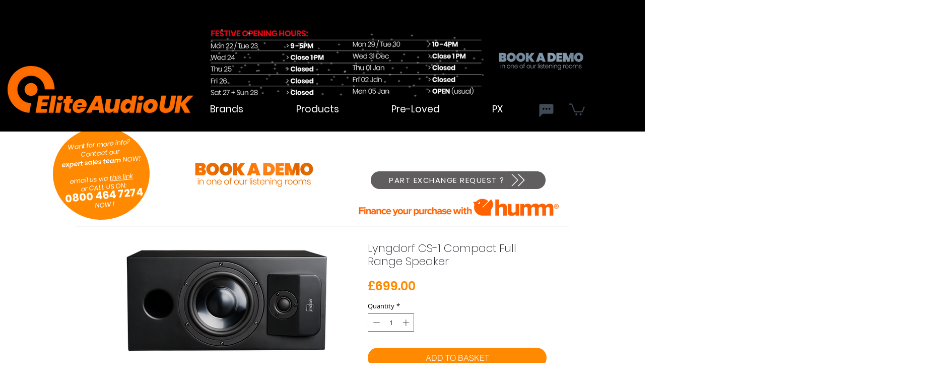

--- FILE ---
content_type: application/javascript
request_url: https://angus.finance-calculator.co.uk/js/imegaonestep.js
body_size: 8601
content:
var imegaCheckout = imegaCheckout || (function($) {

  var env ='https://angus.finance-calculator.co.uk/';
  var baseUrl;

  var calcData;
  var financeProvider;
  var providerImage;
  var loanAmount;
  var financeOptions;
  var minOrder;
  var maxOrder;
  var widgetTemplate ='';
  var widgetStyle;
  var currency;
  var currencySymbol;
  var styleUrl;
  var styleCss;
  var monthlyText;
  var increaseTextdata;
  var reduceTextdata;
  var footerText;
  var topText;

  var headerImage;
  var headerText;
  var paragraphText;
  var detailsHeaderText;

  var buttonText;

  var monthlyAmountSet = false;

  var apiKey;
  var priceElemInner;
  var priceElem;
  var vKey;
  var taxAmount;
  var orderRef;
  var orderDescription;
  var productImage;
  var financeFilter;
  var orderProducts;
  var insertMethod;
  var insertElem;
  var productName;
  var pageType;
  var productOptions;
  var termText;

  var anchorMargin;
  var anchorWidth;

  var shippingCost;
  var taxMultiplier;

  var currentDeposit;

  var proxyUrl;
  var demoMode;

  var sendEmail;

  var checkoutFields;
  var dekoWalletModule = false;

  return {
    init: function(options){
      clearCalc();
      initOptions(options);
      run();
    }
  }

  function run(){
    if(priceElemInner){
      if(!$(priceElemInner).length){
        window.requestAnimationFrame(run);
      } else {
        loanAmount = Number(parseFloat($(priceElemInner).text().replace(/[^0-9\.-]+/g,""))+shippingCost+taxAmount);
        loanAmount = (loanAmount * taxMultiplier).toFixed(2);
        if(!loanAmount>0){
          window.requestAnimationFrame(run);
        } else {
          getFinanceOptions();
        }
      }
    } else if(priceElem) {
      if(!$(priceElem).length){
        window.requestAnimationFrame(run);
      } else {
        loanAmount = Number(parseFloat($(priceElem).first().text().replace(/[^0-9\.-]+/g,""))+shippingCost+taxAmount);
        loanAmount = (loanAmount * taxMultiplier).toFixed(2);
        if(!loanAmount>0){
          window.requestAnimationFrame(run);
        } else {
          getFinanceOptions();
        }
      }
    } else {
      getFinanceOptions();
    }
  }

  function initOptions(options){
    if (!options.apiKey){
      throw new Error('API key not set');
    }
    apiKey = options.apiKey;

    if (!options.vKey){
      throw new Error('vKey not set');
    }
    vKey = options.vKey;
    shippingCost = options.shippingCost ? parseFloat(options.shippingCost) : 0;
    if (!options.amount){
      throw new Error('Loan amount not set');
    }
    taxAmount = options.tax ? parseFloat(options.tax) : 0;
    taxMultiplier = options.taxMultiplier ? options.taxMultiplier : 1;
    loanAmount = parseFloat(options.amount.replace(/[^0-9\.-]+/g,""))+shippingCost+taxAmount;
    loanAmount = (loanAmount * taxMultiplier).toFixed(2);

    priceElem = options.priceElement ? options.priceElement : false;
    priceElemInner = options.priceElementInner ? options.priceElementInner : false;
    if(priceElem){
      if($(priceElem).length<1){
        console.warn('Imegamedia Finance Calculator : priceElem selects 0 elements');
        priceElem = false;
      }
    }
    insertMethod = options.insertion;
    anchorVersion = options.anchorTemplate ? options.anchorTemplate : false;
    modalVersion = options.modalTemplate ? options.modalTemplate : false;
    insertElem = options.element;
    orderRef = options.orderRef;
    orderDescription = options.description;
    financeFilter = options.financeFilter ? options.financeFilter : false;
    orderProducts = options.products ? options.products : false; //json string of products
    insertMethod = options.insertion;
    insertElem = options.element;
    productName = options.description;
    productImage = options.image ? options.image : false;
    productOptions = options.productOptions ? options.productOptions : false;
    anchorMargin = options.margin ? options.margin : false;
    anchorWidth = options.width ? options.width : false;
    baseUrl = options.api ? options.api : env + 'api/public/';
    proxyUrl = options.proxy ? options.proxy : false;
    pageType = options.page ? options.page : false;
    demoMode = options.demoMode=='on' ? true : false;
    checkoutFields = Array.isArray(options.checkoutFields) ? options.checkoutFields : false;
    widgetStyle = options.widgetStyle ? options.widgetStyle : false;
    sendEmail = options.sendEmail ? true : false;

  }

  function getFinanceOptions(){
    var requestData = {};
    requestData.loan_amount = loanAmount;
    requestData.api_key = apiKey;
    if(productName){
      requestData.product_name = productName;
    }
    if(financeFilter){
      requestData.finance_filter = financeFilter;
    }
    if(pageType){
      requestData.page = pageType;
    }
    $.get( baseUrl+'finance-options',
    requestData,
    function( data ){
      if(data.finance_provider === 'deko'){
          const dekoProduct = data.finance_options[0].finance_code;
          if(dekoProduct === 'zip' || dekoProduct === 'newpay' || dekoProduct === 'creation'){
              initDekoWallet(data);
              dekoWalletModule = true;
          }
      }
      if(data.finance_available===true){
        clearCalc();
        setVars(data);
        insertAnchor();
        linkStylesheet();
        setTemplate(widgetStyle);
        setCss();
        populateOptions(financeOptions);
        setMonthlyAmount();
        populateDepositAmounts(financeOptions[0]);
        getFinanceCalculator(financeOptions[0]);
        setListeners(data);
      }
      else {
        clearCalc();
        console.log('ImegaCheckout : '+data.no_finance_reason);
      }
    });
  }

  function insertAnchor(){
    anchorDiv = '<div id="imega-widget-anchor"';
    if(anchorMargin || anchorWidth){
      anchorDiv+=' style="';
      if(anchorMargin){
        anchorDiv+='margin:'+anchorMargin+';';
      }
      if (anchorWidth){
        anchorDiv+='width:'+anchorWidth+';';
      }
    }
    anchorDiv+='"></div>';

    switch(insertMethod){
      case 'before' :
      $(insertElem).before(anchorDiv);
      break;
      case 'after'  :
      $(insertElem).after(anchorDiv);
      break;
      case 'append' :
      $(insertElem).append(anchorDiv);
      break;
      case 'prepend' :
      $(insertElem).prepend(anchorDiv);
      break;
      default :
      $(insertElem).html(anchorDiv);
    }
  }

  function ImegaCheckoutException(value){
    this.message = 'Imega Checkout Exception : '+value;
  }

  function setVars(data){
    calcData=data;
    financeProvider=data['finance_provider'];
    minOrder=data['min_max'].min_order;
    maxOrder=data['min_max'].max_order;
    currency = calcData.currency;
    styleUrl = data['checkout_options'].stylesheet_url;
    financeOptions=data['finance_options'];
    providerImage=data['widget_options'].header_img;
    monthlyText =data['widget_options'].monthly_text;
    increaseTextdata=data['widget_options'].increase_text;
    reduceTextdata=data['widget_options'].reduce_text;
    footerText=data['widget_options'].footer_text;
    topText=data['widget_options'].top_text;
    headerText =data['checkout_options'].header_text;
    paragraphText =data['checkout_options'].paragraph_text;
    detailsHeaderText=data['checkout_options'].details_header_text;
    buttonText = detailsHeaderText;
    styleCss=data['checkout_options'].style_css;
    headerImage = data['widget_options'].header_img;
    switch(currency){
      case 'GBP':
      currencySymbol = '£';
      break;
      case 'USD':
      currencySymbol = '$';
      break;
      default:
      currencySymbol = '£';
    }
  }

  function getCartHtml(){
    var cartTotal = 0;
    var products = JSON.parse(orderProducts);
    var cartHtml = '<h2>Your Cart</h2><div class="imegacheckout-flex-table table"><div class="imegacheckout-flex-table row"><span>Item</span><span>Qty</span><span>Price</span></div>';
    products.forEach(function(product){
      cartHtml+='<div class="imegacheckout-flex-table row"><span>'+product.description+'</span><span>'+product.quantity+'</span><span>'+currencySymbol+product.price+'</span></div>';
      cartTotal+=parseFloat(product.price)*parseFloat(product.quantity);
    });
    if(taxAmount){
      cartHtml+='<div class="imegacheckout-flex-table row"><span>Taxes</span><span>-</span><span>'+currencySymbol+taxAmount+'</span></div>';
    }
    cartHtml+='<div class="imegacheckout-flex-table row"><span>Shipping</span><span>-</span><span>'+(shippingCost > 0 ? currencySymbol+shippingCost : 'Free')+'</span></div>';
    cartHtml+='<div class="imegacheckout-flex-table row"><span></span><span>Total</span><span>'+currencySymbol+loanAmount+'</span></div>';
    cartHtml+='</div>';
    return cartHtml;
  }

  function populateOptions(financeOptions){
    $('#imegacheckout #options-select').html('');
    $.each(financeOptions, function(k,v){
      $('#imegacheckout #options-select').append('<option value="'+k+'" data-fcode="'+v.finance_code+'">'+v.name+'</option>');
    });
  };

  function populateDepositAmounts(financeOption){

    $('#imegacheckout #imega-deposit-amount-select').html('');

    var depositOptions=financeOption.deposit_options;
    var deposithtml = '';

    if(depositOptions.length>1){

      $.each(depositOptions, function(k,v){
        deposithtml+='<option value="'+v.value+'"';
        if(currentDeposit || currentDeposit===0){
          if(currentDeposit == v.value){
            deposithtml+=' selected="selected"';
          }
        } else if(v.value*100==Math.round(financeOption.default_deposit/10)*10) {
          deposithtml+=' selected="selected"';
        }
        deposithtml+='>'+v.name+'</option>';
      });

      $('#imegacheckout #imega-deposit-amount-select').append(deposithtml);
      currentDeposit = parseFloat($('#imegacheckout #imega-deposit-amount-select').val());
    } else {
      deposithtml+='<option id="imega-deposit-amount-select">'+depositOptions[0].name+'</option>';
      currentDeposit=parseFloat(depositOptions[0].value);
      $('#imegacheckout #imega-deposit-amount-select').append(deposithtml);
    }



  }

  function setListeners(data){
    $('#imega-widget-anchor').on('click', '#imega-see-info', function(e){
      e.preventDefault();
      $('#imega-page-mask').show();
      $('#imega-modal').show();
    });

    $('body').on('click', '#imega-close-btn, #imega-page-mask', function(e){
      e.preventDefault();
      $('#imega-page-mask').hide();
      $('#imega-modal').hide();
    });
    $('#imegacheckout').on('change','#options-select, #imega-deposit-amount-select', function(){
      currentDeposit = parseFloat($('#imega-deposit-amount-select').val());
      financeOptionsIndex = $('#options-select').val();
      populateDepositAmounts(financeOptions[financeOptionsIndex]);
      getFinanceCalculator(financeOptions[financeOptionsIndex]);
    });
    if(priceElem){
      (function(){
        var priceObserver = new MutationObserver(function(mutations) {
          var changeElem = priceElemInner ? priceElemInner : priceElem;
          if($(changeElem).text()){
            var newAmount = Number($(changeElem).text().replace(/[^0-9\.-]+/g,""));
            if (!isNaN(newAmount)){
              if (newAmount!=loanAmount && parseInt(newAmount)>0){
                loanAmount = newAmount+shippingCost;
                loanAmount = (loanAmount * taxMultiplier).toFixed(2);
                getFinanceOptions();
              }
            } else{
              console.warn('Imegamedia Finance Calculator  : No price text found in price element');
            }
          }
        });
        var config = { attributes: true, childList: true, subtree: true, characterData: true};
        priceObserver.observe($(priceElem)[0], config);
      })();
    }

    $('#imegacheckout').on('click', '#imegacheckout-apply-button', function(){
      checkout(data);
    });
    $('#imegacheckout').on('click', '#imegacheckout-next-button', function(){
      $('#imegacheckout-loan-details, #imega-checkout-info-col').hide();
      $('#imegacheckout-step-2').show();
      $('#imegacheckout-footer').html($('#imegacheckout-apply-button-html').html());
    });
    $('#imegacheckout').on('click', '#imegacheckout-back-button', function(){
      $('#imegacheckout-loan-details, #imega-checkout-info-col').show();
      $('#imegacheckout-step-2').hide();
      $('#imegacheckout-footer').html('<button id="imegacheckout-next-button">Next ></button>');
    });


  }

  function getFinanceCalculator(financeOption){
    var purchasePrice = parseFloat(loanAmount);
    var depositFactor = currentDeposit;
    var loadFactor = parseFloat(financeOption['imega_finance_rate'].load_factor);
    var term = parseInt(financeOption['imega_finance_rate'].term);
    var apr = parseFloat(financeOption['imega_finance_rate'].apr);
    var deferralTerm = parseFloat(financeOption['imega_finance_rate'].deferral_term);
    var settlementFee = parseFloat(financeOption['imega_finance_rate'].settlement_fee);
    var processingFee = parseFloat(financeOption['imega_finance_rate'].processing_fee);
    var interestRate = apr;
    var instalmentFrequency = financeOption['imega_finance_rate'].instalment_frequency == 'WEEK' ? 'Weeks' : 'Months';

    var customField1 = financeOption['imega_finance_rate'].custom_1;
    var customField2 = financeOption['imega_finance_rate'].custom_2;
    var customField3 = financeOption['imega_finance_rate'].custom_3;

    var interestRatePercent = roundPrice(interestRate * 100);
    var depositPercentage = depositFactor*100;
    var depositAmount;
    var creditAmount;
    var installmentAmount;
    var repaymentAmount;
    var totalRepaymentAmount;
    var bnplTotal;
    var interestAmount;
    var calcProcessingFee;

    switch(financeProvider){

      case 'deko' :
      case 'klarna' :
      purchasePrice = purchasePrice * 100;
      depositAmount = Math.round(purchasePrice * depositFactor);
      creditAmount = (purchasePrice - depositAmount - (settlementFee*100));
      installmentAmount = Math.round(creditAmount * loadFactor);
      repaymentAmount = installmentAmount*term;
      totalRepaymentAmount = apr==0 ? purchasePrice : repaymentAmount+depositAmount;
      interestAmount = repaymentAmount - creditAmount;

      purchasePrice = (purchasePrice/100).toFixed(2);
      depositAmount = (Math.ceil(depositAmount) / 100).toFixed(2);
      creditAmount = (creditAmount/100).toFixed(2);
      installmentAmount = (Math.round(installmentAmount)/100).toFixed(2);
      repaymentAmount = (repaymentAmount/100).toFixed(2);
      totalRepaymentAmount = (totalRepaymentAmount/100).toFixed(2);
      interestAmount = interestAmount<0 || interestRate==0 ? 0 : (interestAmount/100).toFixed(2);
      break;

      case'duologi' :
      depositAmount = Math.round(depositFactor*purchasePrice);
      creditAmount = Math.round(purchasePrice - depositAmount - settlementFee);
      installmentAmount = roundPriceDown(creditAmount * loadFactor);
      repaymentAmount = installmentAmount*term;
      totalRepaymentAmount = apr==0 ? Math.floor(purchasePrice) : Math.round(roundPriceDown(repaymentAmount+depositAmount));
      interestAmount = Math.round(repaymentAmount - creditAmount);
      bnplTotal = roundPrice(purchasePrice+settlementFee);
      settlementFee = settlementFee.toFixed(2);
      break;

      case 'v12' :
      depositAmount = depositFactor*purchasePrice;
      creditAmount =  purchasePrice-depositAmount;
      installmentAmount = roundPrice(creditAmount*loadFactor);

      calcProcessingFee = roundPrice(processingFee*creditAmount);
      repaymentAmount = parseFloat(installmentAmount)*parseFloat(term)+parseFloat(calcProcessingFee);
      totalRepaymentAmount = apr==0 ? purchasePrice : parseFloat(repaymentAmount)+parseFloat(depositAmount);
      interestAmount = repaymentAmount - creditAmount;
      interestRate = (((interestAmount / creditAmount) * 100) / (term / 12));
      interestRate = interestRate<0.1 ? 0 : interestRate;
      interestRate = interestRate.toFixed(2);


      calcProcessingFee = roundPrice(processingFee*creditAmount);
      purchasePrice = roundPrice(purchasePrice);
      depositAmount=roundPriceUp(depositAmount);
      creditAmount = roundPriceDown(creditAmount);
      repaymentAmount=roundPrice(repaymentAmount);
      totalRepaymentAmount=roundPrice(totalRepaymentAmount);
      bnplTotal = roundPrice(parseFloat(creditAmount)+parseFloat(settlementFee));
      interestAmount = roundPrice(totalRepaymentAmount-purchasePrice);

      break;

      case 'snapuk' :
      depositAmount = 15;
      creditAmount =  purchasePrice-depositAmount;
      installmentAmount = creditAmount*loadFactor;
      interestAmount = repaymentAmount - creditAmount;

      installmentAmount = roundPriceUp(installmentAmount);
      repaymentAmount = installmentAmount*term;
      totalRepaymentAmount = apr==0 ? purchasePrice : repaymentAmount+depositAmount+processingFee;
      purchasePrice = roundPrice(purchasePrice);
      depositAmount=roundPriceUp(depositAmount);
      creditAmount = roundPriceDown(creditAmount);
      repaymentAmount=roundPrice(repaymentAmount);
      totalRepaymentAmount=roundPrice(totalRepaymentAmount);
      bnplTotal = roundPrice(parseFloat(creditAmount)+parseFloat(settlementFee));
      interestAmount = roundPrice(totalRepaymentAmount-purchasePrice);
      processingFee = roundPrice(processingFee);
      break;

      default :
      depositAmount = depositFactor*purchasePrice;
      creditAmount =  purchasePrice-depositAmount;
      installmentAmount = creditAmount*loadFactor;
      repaymentAmount = installmentAmount*term;
      totalRepaymentAmount = apr==0 ? purchasePrice : repaymentAmount+depositAmount;
      interestAmount = repaymentAmount - creditAmount;

      installmentAmount = roundPriceDown(installmentAmount);
      purchasePrice = roundPrice(purchasePrice);
      depositAmount=roundPriceUp(depositAmount);
      creditAmount = roundPriceDown(creditAmount);
      repaymentAmount=roundPrice(repaymentAmount);
      totalRepaymentAmount=roundPrice(totalRepaymentAmount);
      bnplTotal = roundPrice(parseFloat(creditAmount)+parseFloat(settlementFee));
      interestAmount = roundPrice(totalRepaymentAmount-purchasePrice);
      processingFee = roundPrice(processingFee);
      interestFreeTotal = roundPrice(parseFloat(creditAmount)+parseFloat(processingFee));
      break;

    }
    $('#calc-table-data').html('');

    if(financeOption['imega_finance_rate'].rate_type==1){
      $.each (calcData['widget_options']['calculator_fields'], function(key, value){
        switch(value.calculator_fields_alias){
          case 'purchase-price' :
          $('#calc-table-data').append('<div class="calc-table-group"><div class="calc-table-fieldname">'+value.name+'</div><div class="calc-table-fieldval" data-imega-calculator-field='+value.calculator_fields_alias+'>'+currencySymbol+roundPrice(loanAmount)+'</td></div>').fadeIn('slow');
          break;
          case 'deposit-amount' :
          $('#calc-table-data').append('<div class="calc-table-group"><div class="calc-table-fieldname">'+value.name+'</div><div class="calc-table-fieldval" data-imega-calculator-field='+value.calculator_fields_alias+'>'+currencySymbol+depositAmount+'</td></div>').fadeIn();
          break;
          case 'credit-amount' :
          $('#calc-table-data').append('<div class="calc-table-group"><div class="calc-table-fieldname">'+value.name+'</div><div class="calc-table-fieldval" data-imega-calculator-field='+value.calculator_fields_alias+'>'+currencySymbol+creditAmount+'</td></div>').fadeIn();
          break;
          case 'installment-amount' :
          $('#calc-table-data').append('<div class="calc-table-group"><div class="calc-table-fieldname">'+value.name+'</div><div class="calc-table-fieldval" data-imega-calculator-field='+value.calculator_fields_alias+'>'+currencySymbol+installmentAmount+'</td></div>').fadeIn();
          break;
          case 'interest-amount' :
          $('#calc-table-data').append('<div class="calc-table-group"><div class="calc-table-fieldname">'+value.name+'</div><div class="calc-table-fieldval" data-imega-calculator-field='+value.calculator_fields_alias+'>'+currencySymbol+interestAmount+'</td></div>').fadeIn();
          break;
          case 'term' :
          $('#calc-table-data').append('<div class="calc-table-term" data-imega-calculator-field='+value.calculator_fields_alias+'>'+term+' '+instalmentFrequency+'</div>').fadeIn();
          break;
          case 'interest-rate' :
          $('#calc-table-data').append('<div class="calc-table-group"><div class="calc-table-fieldname">'+value.name+'</div><div class="calc-table-fieldval" data-imega-calculator-field='+value.calculator_fields_alias+'>'+interestRate+'%</td></div>').fadeIn();
          break;
          case 'apr' :
            if(financeProvider == 'snapuk'){
              $('#calc-table-data').append('<div class="calc-table-group"><div class="calc-table-fieldname">'+value.name+'</div><div class="calc-table-fieldval" data-imega-calculator-field='+value.calculator_fields_alias+'>'+apr+'%</td></div>').fadeIn();
            } else {
              $('#calc-table-data').append('<div class="calc-table-apr" data-imega-calculator-field='+value.calculator_fields_alias+'>'+apr+'% '+value.name+'</div>').fadeIn();
            }
          break;
          case 'total-payable' :
          $('#calc-table-data').append('<div class="calc-table-group"><div class="calc-table-fieldname">'+value.name+'</div><div class="calc-table-fieldval" data-imega-calculator-field='+value.calculator_fields_alias+'>'+currencySymbol+totalRepaymentAmount+'</td></div>').fadeIn();
          break;
          case 'processing-fee' :
          $('#calc-table-data').append('<div class="calc-table-group"><div class="calc-table-fieldname">'+value.name+'</div><div class="calc-table-fieldval" data-imega-calculator-field='+value.calculator_fields_alias+'>'+currencySymbol+processingFee+'</td></div>').fadeIn();
          break;
          case 'ifc-loan-cost' :
          $('#calc-table-data').append('<tr><th>'+value.name+'</th><td data-imega-calculator-field='+value.calculator_fields_alias+'>'+currencySymbol+processingFee+'</td></tr>').fadeIn();
          break;
          case 'ifc-total-repayments' :
          $('#calc-table-data').append('<tr><th>'+value.name+'</th><td data-imega-calculator-field='+value.calculator_fields_alias+'>'+currencySymbol+interestFreeTotal+'</td></tr>').fadeIn();
          break;
          case 'custom-1' :
          $('#calc-table-data').append('<div class="calc-table-group"><div class="calc-table-fieldname">'+value.name+'</div><div class="calc-table-fieldval" data-imega-calculator-field='+value.calculator_fields_alias+'>'+customField1+'</td></div>').fadeIn();
          break;
        }
      });
    } else if(financeOption['imega_finance_rate'].rate_type==2){
      $.each (calcData['widget_options']['calculator_fields'], function(key, value){
        switch(value.calculator_fields_alias){
          case 'purchase-price' :
          $('#calc-table-data').append('<div class="calc-table-group"><div class="calc-table-fieldname">'+value.name+'</div><div class="calc-table-fieldval" data-imega-calculator-field='+value.calculator_fields_alias+'>'+currencySymbol+roundPrice(loanAmount)+'</td></div>').fadeIn('slow');
          break;
          case 'deposit-amount' :
          $('#calc-table-data').append('<div class="calc-table-group"><div class="calc-table-fieldname">'+value.name+'</div><div class="calc-table-fieldval" data-imega-calculator-field='+value.calculator_fields_alias+'>'+currencySymbol+depositAmount+'</td></div>').fadeIn();
          break;
          case 'credit-amount' :
          $('#calc-table-data').append('<div class="calc-table-group"><div class="calc-table-fieldname">'+value.name+'</div><div class="calc-table-fieldval" data-imega-calculator-field='+value.calculator_fields_alias+'>'+currencySymbol+creditAmount+'</td></div>').fadeIn();
          break;
          case 'defer-term' :
          $('#calc-table-data').append('<div class="calc-table-group"><div class="calc-table-fieldname">'+value.name+'</div><div class="calc-table-fieldval" data-imega-calculator-field='+value.calculator_fields_alias+'>'+deferralTerm+' Months</td></div>').fadeIn('slow');
          break;
          case 'settlement-fee' :
          $('#calc-table-data').append('<div class="calc-table-group"><div class="calc-table-fieldname">'+value.name+'</div><div class="calc-table-fieldval" data-imega-calculator-field='+value.calculator_fields_alias+'>'+currencySymbol+settlementFee+'</td></div>').fadeIn('slow');
          break;
          case 'bnpl-total' :
          $('#calc-table-data').append('<div class="calc-table-group"><div class="calc-table-fieldname">'+value.name+'</div><div class="calc-table-fieldval" data-imega-calculator-field='+value.calculator_fields_alias+'>'+currencySymbol+bnplTotal+'</td></div>').fadeIn('slow');
          break;
          case 'processing-fee' :
          $('#calc-table-data').append('<div class="calc-table-group"><div class="calc-table-fieldname">'+value.name+'</div><div class="calc-table-fieldval" data-imega-calculator-field='+value.calculator_fields_alias+'>'+currencySymbol+processingFee+'</td></div>').fadeIn();
          break;
        }
      });
    }

    $('#imegacheckout').css({'opacity':1});
  }

  function roundPrice(value) {
    return Number(Math.round(value+'e'+2)+'e-'+2).toFixed(2);
  }
  function roundPriceUp(value) {
    return Number(Math.ceil(value+'e'+2)+'e-'+2).toFixed(2);
  }
  function roundPriceDown(value) {
    return Number(Math.floor(value+'e'+2)+'e-'+2).toFixed(2);
  }

  function setMonthlyAmount(){
    var monthlyAmount;
    financeOptions.forEach(function(option){
      option.real_max_deposit = getRealMaxDeposit(option);
    });
    var financeOption = financeOptions.reduce(function(prev, current) {
      return (((1-prev.real_max_deposit)*prev['imega_finance_rate'].load_factor) < ((1-current.real_max_deposit)*current['imega_finance_rate'].load_factor)) ? prev : current;
    });
    switch(financeProvider){
      case 'duologi' :
      monthlyAmount = currencySymbol+roundPriceDown((loanAmount-(Math.round(financeOption.real_max_deposit*loanAmount)))*financeOption['imega_finance_rate'].load_factor);
      break;

      case 'snapuk' :
      monthlyAmount = currencySymbol+roundPriceUp((loanAmount-15)*financeOption['imega_finance_rate'].load_factor);
      splitAmount = currencySymbol + ((loanAmount - financeOption.imega_finance_rate.fixed_deposit_amount)/4).toFixed(2);
      termTextTerm = financeOption.imega_finance_rate.instalment_frequency == 'WEEK'
        ? Math.round(financeOption.imega_finance_rate.term / 52 * 12)
        : financeOption.imega_finance_rate.term;
      termText = termTextTerm + ' months';
      break;

      case 'deko' :
      case 'klarna' :
      monthlyAmount = currencySymbol+roundPrice((loanAmount-(financeOption.real_max_deposit*loanAmount))*financeOption['imega_finance_rate'].load_factor);
      break;

      case 'paypal' :
      monthlyAmount = currencySymbol+(Math.ceil( (parseFloat(financeOption['imega_finance_rate'].load_factor)*parseFloat(loanAmount))*100 ) / 100).toFixed(2);
      break;

      default :
      monthlyAmount = currencySymbol+roundPriceDown((loanAmount-(financeOption.real_max_deposit*loanAmount))*financeOption['imega_finance_rate'].load_factor);
    }

    $('#imega-min-payment-text').text(monthlyAmount);
    $('#imegacheckout-min-payment-text').text(monthlyAmount);

    if(termText){
      $('.imega-min-payment-term-text').html(termText);
    }
  }

  function getRealMaxDeposit(financeOption){
    deposits = financeOption.deposit_options;
    depositAmounts = [];
    deposits.forEach(function(deposit){
      depositAmounts.push(deposit.value);
    });
    return Math.max.apply(Math, depositAmounts);
  }

  function linkStylesheet(){
    $('head').append('<link rel="stylesheet" href="'+styleUrl+'" type="text/css">');
  }

  function setCss(){
    if(styleCss && styleCss!='null'){
      $('head').append('<style>'+styleCss+'</style>');
    }
  }

  function setTemplate(style){
    if(financeProvider == 'snapuk'){
      if(style == 'stepped'){
        style = 'snap-uk-stepped';
      } else {
        style = 'snap-uk';
      }
    }
    switch(anchorVersion){
      case 'simple':
      anchorTemplate='<div id="imega-widget-anchor-inner-wrapper">'
      anchorTemplate+='<img src="'+headerImage+'"></img>';
      anchorTemplate+='<span class="imega-slug">'+monthlyText+'</span>';
      anchorTemplate+='<a id="imega-see-info" class="imega-see-info-btn">'+buttonText+'</a>';
      anchorTemplate+='</div>';
      break;
      case 'newpay':
      anchorTemplate='<div id="imega-widget-anchor-inner-wrapper">'
      anchorTemplate+='<img src="'+headerImage+'"></img>';
      anchorTemplate+='<span class="imega-slug deko-wallet-tagline">'+monthlyText+'</span>';
      anchorTemplate+='<a id="imega-see-info" class="imega-see-info-btn">'+buttonText+'</a>';
      anchorTemplate+='</div>';
      break;
      default:
      anchorTemplate='<div class="imega-anchor-top">'
      anchorTemplate='<img src="'+headerImage+'"></img>';
      anchorTemplate+='<a id="imega-see-info" class="imega-see-info-btn">'+buttonText+'</a>';
      anchorTemplate+='</div>';
      anchorTemplate+='<div class="imega-anchor-bottom"><span class="imega-slug">'+monthlyText+'</span></div>';
    }
    widgetTemplate = '';
    switch(style){
    case 'stepped' :
      widgetTemplate+='<div id="imegacheckout">';
        widgetTemplate+='<div id="imega-page-mask"></div>';
        widgetTemplate+='<div id="imega-modal">';
          widgetTemplate+='<a id="imega-close-btn">&times;</a>';
          widgetTemplate+='<div id="imegacheckout-header">';
            widgetTemplate+='<h1 id="imegacheckout-left-header">'+headerText+'</h1>';
            widgetTemplate+='<div id="imegacheckout-image"><img src="'+headerImage+'"></div>';
          widgetTemplate+='</div>';
          widgetTemplate+='<div id="imegacheckout-body">';

            widgetTemplate+='<div class="imegacheckout-column" id="imega-checkout-info-col">';
              widgetTemplate+='<h2>'+productName+'</h2>';
              if(productImage){
                widgetTemplate+='<div id="product-img-holder">';
                widgetTemplate+='<img src="'+productImage+'">';
                widgetTemplate+='</div>';
              }
              widgetTemplate+=getCartHtml();
              widgetTemplate+='<h3> From <span id="imegacheckout-min-payment-text"></span> per month</h3>';
              widgetTemplate+='<div id="imegacheckout-top-text">'+topText+'</div>';
              widgetTemplate+='<div id="imegacheckout-paragraph-text">'+paragraphText+'</div>';
            widgetTemplate+='</div>';

            widgetTemplate+='<div class="imegacheckout-column" id="imegacheckout-loan-details">';

              widgetTemplate+='<div class="select-group">';
                widgetTemplate+='<label>Choose your Finance Option</label>';
                widgetTemplate+='<select id="options-select"></select>';
              widgetTemplate+='</div>';

              widgetTemplate+='<div class="select-group">';
                widgetTemplate+='<label>Choose your Deposit</label>';
                widgetTemplate+='<select id="imega-deposit-amount-select">';
                widgetTemplate+='</select>';
              widgetTemplate+='</div>';

              widgetTemplate+='<div id="imegacheckout-calc-table">';
                widgetTemplate+='<div id="calc-table-data"></div>';
              widgetTemplate+='</div>';
            widgetTemplate+='</div>';


            widgetTemplate+='<div class="imegacheckout-column" id="imegacheckout-step-2" style="display:none">';
            widgetTemplate+='<button id="imegacheckout-back-button">< Back</button>';
              widgetTemplate+= checkoutFields ? getCheckoutFieldsHtml() : '';
            widgetTemplate+='</div>';


          widgetTemplate+='</div>';
          widgetTemplate+='<div id="imegacheckout-footer">';
            widgetTemplate+='<button id="imegacheckout-next-button">Next ></button>';
          widgetTemplate+='</div>';
        widgetTemplate+='</div>';
      widgetTemplate+='</div>';



      widgetTemplate+='<div id="imegacheckout-apply-button-html" hidden>';
        widgetTemplate+='<button id="imegacheckout-apply-button"><h2>Apply For Finance Now</h2><span id="imegacheckout-apply-button-text">You will be redirected to process your application</span></button>';
      widgetTemplate+='</div>';
      break;
      case 'snap-uk-stepped' :
        widgetTemplate+='<div id="imegacheckout">';
          widgetTemplate+='<div id="imega-page-mask"></div>';
          widgetTemplate+='<div id="imega-modal">';
            widgetTemplate+='<a id="imega-close-btn">&times;</a>';
            widgetTemplate+='<div id="imegacheckout-header">';
              widgetTemplate+='<h1 id="imegacheckout-left-header">'+headerText+'</h1>';
              widgetTemplate+='<div id="imegacheckout-image"><img src="'+headerImage+'"></div>';
            widgetTemplate+='</div>';
            widgetTemplate+='<div id="imegacheckout-body">';

              widgetTemplate+='<div class="imegacheckout-column" id="imega-checkout-info-col">';
                widgetTemplate+='<h2>'+productName+'</h2>';
                if(productImage){
                  widgetTemplate+='<div id="product-img-holder">';
                  widgetTemplate+='<img src="'+productImage+'">';
                  widgetTemplate+='</div>';
                }
                widgetTemplate+=getCartHtml();
                widgetTemplate+='<h3> From <span id="imegacheckout-min-payment-text"></span> per month</h3>';
                widgetTemplate+='<div id="imegacheckout-top-text">'+topText+'</div>';
                widgetTemplate+='<div id="imegacheckout-paragraph-text">'+paragraphText+'</div>';
              widgetTemplate+='</div>';

              widgetTemplate+='<div class="imegacheckout-column" id="imegacheckout-loan-details">';

                widgetTemplate+='<div class="select-group">';
                  widgetTemplate+='<label>Choose your Finance Option</label>';
                  widgetTemplate+='<select id="options-select"></select>';
                widgetTemplate+='</div>';

                widgetTemplate+='<div class="select-group">';
                  widgetTemplate+='<label>Choose your Deposit</label>';
                  widgetTemplate+='<select id="imega-deposit-amount-select">';
                  widgetTemplate+='</select>';
                widgetTemplate+='</div>';

                widgetTemplate+='<h3>Spread&nbsp;the&nbsp;cost <br>up&nbsp;to&nbsp;<span class="imega-min-payment-term-text"></span></h3>';

                widgetTemplate+='<div id="imegacheckout-calc-table">';
                  widgetTemplate+='<div id="calc-table-data"></div>';
                widgetTemplate += getPayin4Html();
                widgetTemplate+='</div>';
              widgetTemplate+='</div>';


              widgetTemplate+='<div class="imegacheckout-column" id="imegacheckout-step-2" style="display:none">';
              widgetTemplate+='<button id="imegacheckout-back-button">< Back</button>';
                widgetTemplate+= checkoutFields ? getCheckoutFieldsHtml() : '';
              widgetTemplate+='</div>';


            widgetTemplate+='</div>';
            widgetTemplate+='<div id="imegacheckout-footer">';
              widgetTemplate+='<button id="imegacheckout-next-button">Next ></button>';
            widgetTemplate+='</div>';
          widgetTemplate+='</div>';
        widgetTemplate+='</div>';



        widgetTemplate+='<div id="imegacheckout-apply-button-html" hidden>';
          widgetTemplate+='<button id="imegacheckout-apply-button"><h2>Apply For Finance Now</h2><span id="imegacheckout-apply-button-text">You will be redirected to process your application</span></button>';
        widgetTemplate+='</div>';
        break;
      case 'cart-summary' :
      widgetTemplate+='<div id="imegacheckout">';
        widgetTemplate+='<div id="imega-page-mask"></div>';
        widgetTemplate+='<div id="imega-modal">';
          widgetTemplate+='<a id="imega-close-btn">&times;</a>';
          widgetTemplate+='<div id="imegacheckout-header">';
            widgetTemplate+='<h1 id="imegacheckout-left-header">'+headerText+'</h1>';
            widgetTemplate+='<div id="imegacheckout-image"><img src="'+headerImage+'"></div>';
          widgetTemplate+='</div>';
          widgetTemplate+='<div id="imegacheckout-body">';

            widgetTemplate+='<div class="imegacheckout-column">';
              widgetTemplate+='<h2>'+productName+'</h2>';
              if(productImage){
                widgetTemplate+='<div id="product-img-holder">';
                widgetTemplate+='<img src="'+productImage+'">';
                widgetTemplate+='</div>';
              }
              widgetTemplate+=getCartHtml();
              widgetTemplate+='<h3> From <span id="imegacheckout-min-payment-text"></span> per month</h3>';
              widgetTemplate+='<div id="imegacheckout-top-text">'+topText+'</div>';
              widgetTemplate+='<div id="imegacheckout-paragraph-text">'+paragraphText+'</div>';
            widgetTemplate+='</div>';

            widgetTemplate+='<div class="imegacheckout-column" id="imegacheckout-loan-details">';
              widgetTemplate+= checkoutFields ? getCheckoutFieldsHtml() : '';

              widgetTemplate+='<div class="select-group">';
                widgetTemplate+='<label>Choose your Finance Option</label>';
                widgetTemplate+='<select id="options-select"></select>';
              widgetTemplate+='</div>';

              widgetTemplate+='<div class="select-group">';
                widgetTemplate+='<label>Choose your Deposit</label>';
                widgetTemplate+='<select id="imega-deposit-amount-select">';
                widgetTemplate+='</select>';
              widgetTemplate+='</div>';

              widgetTemplate+='<div id="imegacheckout-calc-table">';
                widgetTemplate+='<div id="calc-table-data"></div>';
              widgetTemplate+='</div>';
            widgetTemplate+='</div>';
          widgetTemplate+='</div>';
          widgetTemplate+='<div id="imegacheckout-footer">';
            widgetTemplate+='<button id="imegacheckout-apply-button"><h2>Apply For Finance Now</h2><span id="imegacheckout-apply-button-text">You will be redirected to process your application</span></button>';
          widgetTemplate+='</div>';
        widgetTemplate+='</div>';
      widgetTemplate+='</div>';
      break;
      case 'snap-uk' :
      widgetTemplate+='<div id="imegacheckout">';
        widgetTemplate+='<div id="imega-page-mask"></div>';
        widgetTemplate+='<div id="imega-modal">';
          widgetTemplate+='<a id="imega-close-btn">&times;</a>';
          widgetTemplate+='<div id="imegacheckout-header">';
            widgetTemplate+='<h1 id="imegacheckout-left-header">'+headerText+'</h1>';
            widgetTemplate+='<div id="imegacheckout-image"><img src="'+headerImage+'"></div>';
          widgetTemplate+='</div>';
          widgetTemplate+='<div id="imegacheckout-body">';

            widgetTemplate+='<div class="imegacheckout-column">';
              widgetTemplate+='<h2>'+productName+'</h2>';
              if(productImage){
                widgetTemplate+='<div id="product-img-holder">';
                widgetTemplate+='<img src="'+productImage+'">';
                widgetTemplate+='</div>';
              }
              widgetTemplate+='<h3> From <span id="imegacheckout-min-payment-text"></span> per month</h3>';
              widgetTemplate+='<div id="imegacheckout-top-text">'+topText+'</div>';
              widgetTemplate+='<div id="imegacheckout-paragraph-text">'+paragraphText+'</div>';
            widgetTemplate+='</div>';

            widgetTemplate+='<div class="imegacheckout-column" id="imegacheckout-loan-details">';
              widgetTemplate+='<button id="imegacheckout-apply-button"><h2>Apply For Finance Now</h2><span id="imegacheckout-apply-button-text">You will be redirected to process your application</span></button>';
              widgetTemplate+= checkoutFields ? getCheckoutFieldsHtml() : '';

              widgetTemplate+='<div class="select-group">';
                widgetTemplate+='<label>Choose your Finance Option</label>';
                widgetTemplate+='<select id="options-select"></select>';
              widgetTemplate+='</div>';

              widgetTemplate+='<div class="select-group">';
                widgetTemplate+='<label>Choose your Deposit</label>';
                widgetTemplate+='<select id="imega-deposit-amount-select">';
                widgetTemplate+='</select>';
              widgetTemplate+='</div>';
              widgetTemplate+='<h3>Spread&nbsp;the&nbsp;cost <br>up&nbsp;to&nbsp;<span class="imega-min-payment-term-text"></span></h3>';
              widgetTemplate+='<div id="imegacheckout-calc-table">';
                widgetTemplate+='<div id="calc-table-data"></div>';
              widgetTemplate += getPayin4Html();
            widgetTemplate+='</div>';
            widgetTemplate+='</div>';
          widgetTemplate+='</div>';
          widgetTemplate+='<div id="imegacheckout-footer">';
          widgetTemplate+='</div>';
        widgetTemplate+='</div>';
      widgetTemplate+='</div>';
      break;
      case 'newpay':
          widgetTemplate+='<div id="imegacheckout">';
          widgetTemplate+='<div id="imega-page-mask"></div>';
          widgetTemplate+='<div id="imega-modal">';
          widgetTemplate+='<a id="imega-close-btn">&times;</a>';
          widgetTemplate+='<div id="imegacheckout-header">';
          widgetTemplate+='<h1 id="imegacheckout-left-header">'+headerText+'</h1>';
          widgetTemplate+='<div id="imegacheckout-image"><img src="'+headerImage+'"></div>';
          widgetTemplate+='</div>';
          widgetTemplate+='<div id="imegacheckout-body">';

          widgetTemplate+='<div class="imegacheckout-column">';
          widgetTemplate+='<h2>'+productName+'</h2>';
          if(productImage){
              widgetTemplate+='<div id="product-img-holder">';
              widgetTemplate+='<img src="'+productImage+'">';
              widgetTemplate+='</div>';
          }
          widgetTemplate+='<h3><span class="deko-wallet-tagline">From <span id="imegacheckout-min-payment-text"></span> per month</span></h3>';
          widgetTemplate+='<div id="imegacheckout-top-text">'+topText+'</div>';
          widgetTemplate+='<div id="imegacheckout-paragraph-text">'+paragraphText+'</div>';
          widgetTemplate+='</div>';

          widgetTemplate+='<div class="imegacheckout-column" id="imegacheckout-loan-details">';
          widgetTemplate+= checkoutFields ? getCheckoutFieldsHtml() : '';

          widgetTemplate+='</div>';
          widgetTemplate+='</div>';
          widgetTemplate+='<div id="imegacheckout-footer">';
          widgetTemplate+='<button id="imegacheckout-apply-button"><h2>Apply For Finance Now</h2><span id="imegacheckout-apply-button-text">You will be redirected to process your application</span></button>';
          widgetTemplate+='</div>';
          widgetTemplate+='</div>';
          widgetTemplate+='</div>';
      break;
      default :
      widgetTemplate+='<div id="imegacheckout">';
        widgetTemplate+='<div id="imega-page-mask"></div>';
        widgetTemplate+='<div id="imega-modal">';
          widgetTemplate+='<a id="imega-close-btn">&times;</a>';
          widgetTemplate+='<div id="imegacheckout-header">';
            widgetTemplate+='<h1 id="imegacheckout-left-header">'+headerText+'</h1>';
            widgetTemplate+='<div id="imegacheckout-image"><img src="'+headerImage+'"></div>';
          widgetTemplate+='</div>';
          widgetTemplate+='<div id="imegacheckout-body">';

            widgetTemplate+='<div class="imegacheckout-column">';
              widgetTemplate+='<h2>'+productName+'</h2>';
              if(productImage){
                widgetTemplate+='<div id="product-img-holder">';
                widgetTemplate+='<img src="'+productImage+'">';
                widgetTemplate+='</div>';
              }
              widgetTemplate+='<h3> From <span id="imegacheckout-min-payment-text"></span> per month</h3>';
              widgetTemplate+='<div id="imegacheckout-top-text">'+topText+'</div>';
              widgetTemplate+='<div id="imegacheckout-paragraph-text">'+paragraphText+'</div>';
            widgetTemplate+='</div>';

            widgetTemplate+='<div class="imegacheckout-column" id="imegacheckout-loan-details">';
              widgetTemplate+= checkoutFields ? getCheckoutFieldsHtml() : '';

              widgetTemplate+='<div class="select-group">';
                widgetTemplate+='<label>Choose your Finance Option</label>';
                widgetTemplate+='<select id="options-select"></select>';
              widgetTemplate+='</div>';

              widgetTemplate+='<div class="select-group">';
                widgetTemplate+='<label>Choose your Deposit</label>';
                widgetTemplate+='<select id="imega-deposit-amount-select">';
                widgetTemplate+='</select>';
              widgetTemplate+='</div>';
              widgetTemplate+='<div id="imegacheckout-calc-table">';
                widgetTemplate+='<div id="calc-table-data"></div>';
            widgetTemplate+='</div>';
            widgetTemplate+='</div>';
          widgetTemplate+='</div>';
          widgetTemplate+='<div id="imegacheckout-footer">';
            widgetTemplate+='<button id="imegacheckout-apply-button"><h2>Apply For Finance Now</h2><span id="imegacheckout-apply-button-text">You will be redirected to process your application</span></button>';
          widgetTemplate+='</div>';
        widgetTemplate+='</div>';
      widgetTemplate+='</div>';
    }
    //insertHtml(widgetTemplate);
    $('#imega-widget-anchor').html(anchorTemplate);
    $('body').append(widgetTemplate);


  }

  function getPayin4Html(){
    if(financeProvider == 'snapuk' && financeOptions[0].name.toLowerCase().indexOf('payin4') !== -1){
      var html = "<div id=\"imega-payin4-holder\"><div class=\"payin4-title\"><h3>Pay in 4</h3><div><span>and we'll cancel any interest*</span></div></div><div id=\"imega-payin4-table-holder\"><table id=\"imega-payin4-table\"><tr><th>Cost of Goods</th><td>" + currencySymbol + roundPrice(loanAmount) + "</td></tr><tr><th>Deposit Amount</th><td>" + currencySymbol + financeOptions[0].imega_finance_rate.fixed_deposit_amount + "</td></tr><tr><th>4 Monthly Payments</th><td>" + currencySymbol + roundPrice((roundPrice(loanAmount) - financeOptions[0].imega_finance_rate.fixed_deposit_amount) / 4) + "</td></tr></table></div></div>";
    } else {
      html = '';
    }
    return html;
  }

  function clearCalc(){
    $('#imega-widget-anchor').remove();
    $('[id="imegacheckout"]').remove();
  }

  function insertHtml(html){
    switch(insertMethod){
      case 'before' :
        $(insertElem).before(html);
        break;
      case 'after'  :
        $(insertElem).after(html);
        break;
      case 'append' :
        $(insertElem).append(html);
        break;
      case 'prepend' :
        $(insertElem).prepend(html);
      case 'replace' :
        $(insertElem).html(html);
        break;
    }
  }

  function getCheckoutFieldsHtml(){
    var labels = {
                    first_name:"First Name",
                    last_name:"Last Name",
                    email:"Email Address",
                    house_number: "House Number or Name",
                    street: "Street",
                    town: "Town",
                    postcode: "Postcode",
                    telephone: "Telephone Number"
                  };
    var html = '<form name="additional-checkout-fields">';
    $.each(checkoutFields, function(index, field){
      if(labels[field]){
        html+='<div class="imm-form-group">';
        html+='<label>'+labels[field]+'</label>';
        html+='<input name="'+field+'" placeholder="Please enter your '+labels[field].toLowerCase()+'">';
        html+='</div>';
      }
    });
    html+='</form>';
    return html;
  }

  function ValidationException(message){
    this.message = 'Imegamedia Finance :: Validation Error - '+message;
    this.name = 'ValidationException';
    console.warn(this.message);
  }

  function checkout(data){
    var checkoutRequestData= {
      api_key: apiKey,
      v_key: vKey,
      loan_amount: loanAmount,
      finance_code: $('#imegacheckout #options-select option:selected').attr('data-fcode'),
      deposit: currentDeposit,
      order_ref: orderRef,
      order_description: orderDescription,
      shipping: shippingCost
    }
    if(sendEmail){
      checkoutRequestData.send_email = 'true';
    }
    if(taxAmount){
      checkoutRequestData.tax = taxAmount;
    }
    if (proxyUrl){
      checkoutRequestData.proxy = proxyUrl;
    }
    if(demoMode){
      checkoutRequestData.demo_mode = 'on';
    }
    if(productOptions){
      checkoutRequestData.product_options = productOptions;
    }
    if(checkoutFields){
      var additionalFormData = $('form[name="additional-checkout-fields"]:first').serializeArray();
      $.each(additionalFormData, function(index, field){
        if(!field.value){
          throw new ValidationException('Value must be set for '+field.name);
        }
        checkoutRequestData[field.name] = field.value;
      });
    }

    if(dekoWalletModule){
        window.immDekoWallet.hide();
        checkoutRequestData.order_products = JSON.parse(orderProducts);
        initDekoCheckout(checkoutRequestData, data);
    } else {
       checkoutRequestData.order_products = orderProducts;
       window.location.href =baseUrl+'finance-checkout?'+$.param(checkoutRequestData);
    }
  }

    function initDekoWallet(data){
        $.getScript('https://assets.dekopay.com/wallet/index.js', function(){
            $.ajax({
                type: "POST",
                url: baseUrl + 'deko/get-init-token',
                data: {
                    api_key: apiKey
                },
                success: function(initData){
                    dekoInitData = initData;
                    const dekoInit = function(){
                        return Promise.resolve(initData.token);
                    };
                    if(!window.immDekoWallet){
                        window.immDekoWallet = dekoWallet.init(dekoInit);
                    }
                    if(data.deko_options.calc_tab_visibility){
                        window.immDekoWallet.show();
                    } else {
                        window.immDekoWallet.hide();
                    }
                    dekoWallet.financeInfo('revolving_credit', {value: parseFloat(data.loan_amount), initToken: dekoInitData.token})
                        .then(function(result){
                            $('.deko-wallet-tagline').html(getDekoTaglineHtml(result));
                        });
                    return;
                }
            });
        });
    }

    function getDekoTaglineHtml(financeInfoResult){
        let taglineHtml = financeInfoResult.eligibleTagline
            ? `<div class="imm-newpay-eligiblity-indicator"><img src="${financeInfoResult.financeEligibleLogo}"><strong>${financeInfoResult.eligibleTagline}</strong></div>`
            : '';
        taglineHtml += `${financeInfoResult.tagline}`;
        return taglineHtml;
    }

    function initDekoCheckout(checkoutRequestData, data){
        $.ajax({
            type: "POST",
            url: baseUrl + 'deko/get-checkout-certificate',
            data: checkoutRequestData,
            success: function(dekoCertData){
                $.getScript('https://assets.dekopay.com/wallet/index.js', function(){
                    $.ajax({
                        type: "POST",
                        url: baseUrl + 'deko/get-init-token',
                        data: {api_key: apiKey},
                        success: function(initData){
                            const dekoInit = function(){
                                return Promise.resolve(initData.token);
                            };
                            const wallet = dekoWallet.init(dekoInit);

                            if(data.deko_options.checkout_tab_visibility){
                                wallet.show();
                            } else {
                                wallet.hide();
                            }

                            const dekoCheckout = function(){
                                return Promise.resolve(dekoCertData.cert);
                            };

                            window.setTimeout(function(){
                                dekoWalletCheckout(dekoCheckout, data, wallet);
                            }, 100);
                        }
                    });
                });
            },
        });
        return;
    }

    function dekoWalletCheckout(dekoCheckout, data, wallet){
        const redirectUrl = env + 'api/clients/' + apiKey + '/redirect';
        wallet.show();
        $('#imega-page-mask').hide();
        $('#imega-modal').hide();
        const receipt = wallet.checkout(dekoCheckout)
            .then(function(receipt){
                if(data.deko_options.enable_redirect_url){
                    postForm(redirectUrl , {status: 'success', orderRef: orderRef});
                } else {
                    document.querySelector('#imega-widget-anchor').innerText = 'Your payment was successful!';
                    const dekoProduct = data.finance_options[0].finance_code;
                    if(dekoProduct === 'newpay'){
                        wallet.close();
                    }
                }
            })
            .catch(function(e){

                if(data.deko_options.enable_redirect_url){
                    postForm(redirectUrl , {status: 'failed', orderRef: orderRef});
                } else {
                    document.querySelector('#imega-widget-anchor').innerText = 'Payment failed. Your order has been cancelled.';
                }
            });
    }

    function postForm(url, postData)
    {
        var postFormStr = "<form method='POST' action='" + url + "'>\n";

        for (var key in postData)
        {
            if (postData.hasOwnProperty(key))
            {
                postFormStr += "<input type='hidden' name='" + key + "' value='" + postData[key] + "'>";
            }
        }

        postFormStr += "</form>";

        var formElement = $(postFormStr);

        $('body').append(formElement);
        $(formElement).submit();
    }

})(jQuery);
